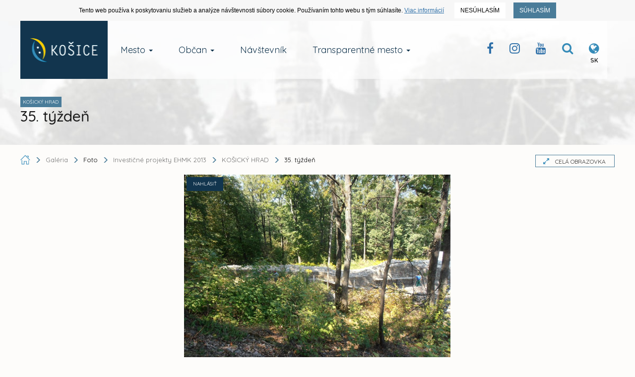

--- FILE ---
content_type: text/html; charset=UTF-8
request_url: https://www.kosice.sk/galeria/foto/35-tyzden-6
body_size: 15565
content:
<!doctype html>
<!--[if lt IE 7]>
<html class="lt-ie9 lt-ie8 lt-ie7" lang="sk"> <![endif]-->
<!--[if IE 7]>
<html class="lt-ie9 lt-ie8" lang="sk"> <![endif]-->
<!--[if IE 8]>
<html class="lt-ie9" lang="sk"> <![endif]-->
<!--[if gt IE 8]><!-->
<html lang="sk"> <!--<![endif]-->
<head>
  <title>Galéria - 35. týždeň :: Oficiálne stránky mesta Košice</title>
  <meta charset="UTF-8">
  <meta http-equiv="X-UA-Compatible" content="IE=edge">
  <meta name="viewport" content="width=device-width, initial-scale=1">

  <meta name="description" content="Oficiálne stránky mesta Košice">
  <meta name="keywords" content="kosice, kosice.sk">
  <meta name="robots" content="index, follow, all">
  <meta name="google" content="notranslate">

  <!-- Link [CSS] -->
  <link rel="stylesheet" href="/assets/public/css/dist/Kosice.Vendor.min.css?v=1.1.109">
  <link rel="stylesheet" href="/assets/public/css/dist/Kosice.Select.min.css?v=1.1.109">
  <link rel="stylesheet" href="/assets/public/css/dist/Kosice.Main.min.css?v=1.1.109">
  <link rel="stylesheet" href="/assets/public/css/dist/Kosice.Component.min.css?v=1.1.109">
  <link rel="stylesheet" href="/assets/public/css/dist/Kosice.Gallery.min.css?v=1.1.109">
  <link rel="stylesheet" href="/assets/public/css/dist/Kosice.Responsive.min.css?v=1.1.109">
  <link href="https://fonts.googleapis.com/css?family=Quicksand:300,400,500,700&amp;subset=latin-ext,vietnamese" rel="stylesheet">

  <!--[if IE]>
  <meta http-equiv='X-UA-Compatible' content='IE=edge,chrome=1'><![endif]-->

  <!-- HTML5 shim and Respond.js for IE8 support of HTML5 elements and media queries -->
  <!--[if lt IE 9]>
  <script src="https://oss.maxcdn.com/html5shiv/3.7.2/html5shiv.min.js"></script>
  <script src="https://oss.maxcdn.com/respond/1.4.2/respond.min.js"></script>
  <![endif]-->

  
  <!-- FAVICON's -->
  <link rel="icon" type="image/x-icon" href="/favicons/favicon.ico">
  <link rel="shortcut icon" href="/favicons/favicon.ico">

  <link rel="apple-touch-icon" href="/favicons/apple-touch-icon.png">
  <link rel="icon" type="image/png" sizes="32x32" href="/favicons/favicon-32x32.png">
  <link rel="icon" type="image/png" sizes="16x16" href="/favicons/favicon-16x16.png">
  <link rel="mask-icon" href="/favicons/safari-pinned-tab.svg" color="#358bb8">
  <meta name="msapplication-TileColor" content="#da532c">
  <meta name="msapplication-TileImage" content="/favicons/mstile-144x144.png">
  <meta name="msapplication-config" content="/favicons/browserconfig.xml">
  <meta name="theme-color" content="#ffffff">
  <link rel="manifest" href="/favicons/manifest.json">

  <meta name="facebook-domain-verification" content="ue05lmxvkk8bkt5nk0agps1o0zqlh7" />
  <meta name="google-site-verification" content="je0R_ut3IsRj5C4xxDMeBk_ZqMjGsQW0khF_e9PgfXw"/>
            <meta property="og:image" content="https://static.kosice.sk/head/meta_logo.jpg">
    </head>
<body>
  <!-- Script [JS] -->
      <script src="/assets/public/js/dist/Kosice.Main.min.js?v=1.1.109"></script>
    <script src="/assets/public/js/dist/Kosice.Select.min.js?v=1.1.109"></script>
    <script src="/assets/public/js/dist/Kosice.Gallery.min.js?v=1.1.109"></script>
    <script src="/assets/public/js/dist/EUCookies/sk.min.js?v=1.1.109"></script>
  <!--[if lt IE 9]>
<p class="browsehappy">You are using an <strong>outdated</strong> browser. <br> Please <a
        href="http://browsehappy.com/">upgrade your browser</a> to improve your experience.</p>
<![endif]-->

<noscript>
  <div id="no-script"></div>
</noscript>

<a class="skip-to-content-link" href="#content">
    Prejsť na obsah
</a>

<style>

  .container-bottom {
    margin-bottom: 30px;
  }

  span.container-gallery {
    margin-bottom: 50px;
    float: left;
    max-height: 260px;
    overflow: hidden;
    width: 100%;
    position: relative;
  }

  span.container-gallery span.text {
    color: #3071a9;
    font-size: 24px;
    font-weight: 300;
    padding: 10px 0;
    width: 100%;
  }

  span.container-gallery p {
    font-size: 14px;
    color: #12354e;
  }

  span.container-gallery span.image-container {
    width: 100%;
    height: 189px;
    display: block;
    float: left;
    overflow: hidden;
    margin-bottom: 10px;
  }

  span.container-gallery span.image {
    width: 100%;
    height: 189px;
    float: left;
    margin-bottom: 10px;
    -moz-transition: -moz-transform 0.14s ease-out;
    -o-transition: -o-transform 0.14s ease-out;
    -webkit-transition: -webkit-transform 0.14s ease-out;
    transition: transform 0.14s ease-out;
    background-size: cover;
    background-position: center center;
  }

  span.container-gallery:hover span.image {
    -moz-transform: scale(1.06);
    -ms-transform: scale(1.06);
    -webkit-transform: scale(1.06);
    transform: scale(1.06);
  }

  .no_padding {
    padding: 0;
  }

  span.container-other-gallery span.down {
    width: 100%;
    height: 22px;
    line-height: 22px;
    background-color: #4a7c99;
    color: white;
    font-size: 12px;
    padding: 0 10px;
    display: block;
    white-space: nowrap;
    text-overflow: ellipsis;
    overflow: hidden;
    float: left;
    -moz-transition: background-color 0.14s ease-out;
    -o-transition: background-color 0.14s ease-out;
    -webkit-transition: background-color 0.14s ease-out;
    transition: background-color 0.14s ease-out;
    position: absolute;
    z-index: 3;
    bottom: 0;
    text-align: center;
  }

  span.container-other-gallery:hover span.down {
    background-color: #e9cb3b;
  }

  span.container-gallery.container-other-gallery {
    max-height: 158px;
    margin-bottom: 25px;
  }

  span.container-other-gallery span.down span.text {
    color: white;
    font-size: 12px;
    padding: 0 0px;
    display: block;
    white-space: nowrap;
    text-overflow: ellipsis;
    overflow: hidden;
  }

  span.container-other-gallery:hover span.down span.text {
    color: black;
  }

  span.container-other-gallery:hover span.image {
    -moz-transform: scale(1.06);
    -ms-transform: scale(1.06);
    -webkit-transform: scale(1.06);
    transform: scale(1.06);
  }

  span.container-other-gallery:not(:hover) span.image {
    -webkit-filter: grayscale(88%); /* Safari 6.0 - 9.0 */
    filter: grayscale(88%);
  }

  span.container-category-gallery {
    padding: 16px;
    position: relative;
    color: white;
    background-color: #4a7c99;
    text-align: center;
    font-size: 18px;
    transition: all .2s ease-in-out;
    margin-bottom: 4px;
    display: block;
    white-space: nowrap;
    text-overflow: ellipsis;
    overflow: hidden;
  }

  span.container-category-gallery:hover {
    background-color: #2a6d90;
  }

  button.more {
    min-width: 50px;
    height: 50px;
    margin-top: 4px;
    margin-left: 4px;
    text-align: center;
    background-color: #4a7c99;
    overflow: hidden;
    cursor: pointer;
    color: white;
    -webkit-transition: all .2s ease-in-out;
    -moz-transition: all .2s ease-in-out;
    -ms-transition: all .2s ease-in-out;
    -o-transition: all .2s ease-in-out;
    transition: all .2s ease-in-out;
    -webkit-border-radius: 0;
    -moz-border-radius: 0;
    border-radius: 0;
    padding: 0 40px;
  }

  button.more:hover {
    color: white;
    background-color: #2a6d90;
  }


  .share-container {
    margin-bottom: 50px;
  }

  .share-container a {
    float: left;
    width: 50px;
    height: 50px;
    line-height: 50px;
    margin-top: 4px;
    margin-left: 4px;
    text-align: center;
    font-size: 28px;
    background-color: #4a7c99;
    transition: all .2s ease-in-out;
    overflow: hidden;
    cursor: pointer;
    color: white;
  }

  .share-container a:first-child {
    margin-left: 0;
  }

  .share-container a:hover {
    background-color: #2a6d90;
  }

  .type-gallery {
    position: absolute;
    top: 4px;
    right: 4px;
    color: white;
    background: #4a7c99;
    padding: 4px 6px 4px 5px;
    font-size: 10px;
    z-index: 2;
    text-align: right;
    max-width: calc(100% - 8px);
  }

  .page-tag {
    color: white;
    background: #4a7c99;
    padding: 4px 6px 4px 5px;
    font-size: 10px;
  }

  .page-title-padding {
    padding-top: 8px;
  }
</style>

<div id="intro">
  <div class="wcms-component-wrapper">
        
    <div class="container navbar-container navbar-fixed-top">
        <div class="navbar-header">
            <button type="button" class="navbar-toggle collapsed" data-toggle="collapse" data-target="#navbar-top-fixed-collapse" aria-expanded="false">
                <span class="icon-bar"></span>
                <span class="icon-bar"></span>
                <span class="icon-bar"></span>
            </button>
            <div class="wcms-component-wrapper">
    <a title="Kosice.sk" class="navbar-brand navbar-brand--logo" href="/sk">
                <div class="wcms-component-wrapper">
    <img src="/assets/uploads/kosice-footer-logo.png" class="logo-image" alt="Kosice.sk Official Logo">
    </div>

            </a>
    </div>

        </div>
        <div class="collapse navbar-collapse" id="navbar-top-fixed-collapse">
            <ul class="nav navbar-nav">
                                                        <li class="dropdown  navbar-item">
                <a href="/mesto" class="dropdown-toggle dropdown-toggle-focusing navbar-anchor" data-toggle="dropdown" role="button" aria-haspopup="true" aria-expanded="false">Mesto <span class="caret"></span></a>
                <div class="dropdown-menu">
                    <ul class="dropdown-menu-list">
                                                                
                        <li class=" navbar-item"><a href="/mesto/charakteristika-mesta" class="navbar-anchor">O meste Košice</a></li>
            
                                                                
                        <li class=" navbar-item"><a href="/mesto/mestske-casti" class="navbar-anchor">Mestské časti</a></li>
            
                                                                
                        <li class=" navbar-item"><a href="/obcan/kancelaria-prveho-kontaktu-magistrat-mesta-kosice" class="navbar-anchor">Kancelária prvého kontaktu</a></li>
            
                                                                
                        <li class=" navbar-item"><a href="/mesto/mestske-podniky" class="navbar-anchor">Mestské podniky</a></li>
            
                                                                
                        <li class=" navbar-item"><a href="/clanky/skupina/projekty-mesta" class="navbar-anchor">Projekty mesta</a></li>
            
                                                                
                        <li class=" navbar-item"><a href="/mesto/primator-mesta-kosice" class="navbar-anchor">Primátor mesta Košice</a></li>
            
                                                                
                        <li class=" navbar-item"><a href="/mesto/ekonomika" class="navbar-anchor">Ekonomika</a></li>
            
                                                                
                        <li class=" navbar-item"><a href="/obcan/uzemne-planovanie" class="navbar-anchor">Územné plánovanie</a></li>
            
                                                                
                        <li class=" navbar-item"><a href="/mesto/historia-mesta" class="navbar-anchor">História mesta</a></li>
            
                                                                
                        <li class=" navbar-item"><a href="/mesto/pracovne-prilezitosti" class="navbar-anchor">Pracovné príležitosti</a></li>
            
                                                                
                        <li class=" navbar-item"><a href="/mesto/katalog-ulic" class="navbar-anchor">Katalóg ulíc</a></li>
            
                                                                
                        <li class=" navbar-item"><a href="/mesto/partnerske-mesta-mesta-kosice" class="navbar-anchor">Partnerské mestá</a></li>
            
                                                                
                        <li class=" navbar-item"><a href="/mesto/informacie-pre-investorov" class="navbar-anchor">Informácie pre investorov</a></li>
            
                                                                
                        <li class=" navbar-item"><a href="/mesto/doprava-v-kosiciach" class="navbar-anchor">Doprava</a></li>
            
                                                                
                        <li class=" navbar-item"><a href="/galeria" class="navbar-anchor">Galéria</a></li>
            
                                                                
                        <li class=" navbar-item"><a href="/mesto/regionalny-rozvoj" class="navbar-anchor">Regionálny rozvoj</a></li>
            
                                                                
                        <li class=" navbar-item"><a href="https://static.kosice.sk/files/manual/uha/up_mbb.htm" class="navbar-anchor">Mapa bezbariérovosti mesta</a></li>
            
                                                                
                        <li class="visibility-hidden navbar-item">&nbsp;</li>
            
                                                                
                        <li class=" navbar-item"><a href="/mesto/programove-obdobie-2021-2027-udrzatelny-mestsky-rozvoj" class="navbar-anchor">Udržateľný mestský rozvoj</a></li>
            
                                                                
                            </ul>
                <ul class="dropdown-menu-list new-section">
                        <li class="new-section navbar-item"><a href="/mesto/samosprava" class="navbar-anchor">Samospráva</a></li>
            
                                                                
                        <li class=" navbar-item"><a href="/clanok/prehlad-kulturno-spolocenskych-podujati" class="navbar-anchor">Kultúrne podujatia</a></li>
            
                                                                
                        <li class=" navbar-item"><a href="/mesto/fond-zdravia-mesta-kosice" class="navbar-anchor">Fond zdravia mesta Košice </a></li>
            
                                                                
                        <li class=" navbar-item"><a href="/clanky/skupina/uradna-tabula" class="navbar-anchor">Úradné oznamy</a></li>
            
                                                                
                        <li class=" navbar-item"><a href="http://www.visitkosice.org/sk/sport" class="navbar-anchor">Športové aktivity</a></li>
            
                                                                
                        <li class=" navbar-item"><a href="/mesto/nadacia-pro-cassovia" class="navbar-anchor">Nadácia PROCASSOVIA</a></li>
            
                    
                    </ul>
                </div>
            </li>
            
                                                        <li class="dropdown  navbar-item">
                <a href="/obcan" class="dropdown-toggle dropdown-toggle-focusing navbar-anchor" data-toggle="dropdown" role="button" aria-haspopup="true" aria-expanded="false">Občan <span class="caret"></span></a>
                <div class="dropdown-menu">
                    <ul class="dropdown-menu-list">
                                                                
                        <li class=" navbar-item"><a href="https://konto.kosice.sk/" class="navbar-anchor">KONTO Košičana</a></li>
            
                                                                
                        <li class=" navbar-item"><a href="/obcan/miestne-dane" class="navbar-anchor">Miestne dane</a></li>
            
                                                                
                        <li class=" navbar-item"><a href="/obcan/nakladanie-s-majetkom-mesta-kosice" class="navbar-anchor">Nakladanie s majetkom mesta</a></li>
            
                                                                
                        <li class=" navbar-item"><a href="/obcan/skolstvo" class="navbar-anchor">Školstvo</a></li>
            
                                                                
                        <li class=" navbar-item"><a href="/obcan/komunalny-odpad" class="navbar-anchor">Komunálny odpad</a></li>
            
                                                                
                        <li class=" navbar-item"><a href="/obcan/verejne-obstaravania" class="navbar-anchor">Verejné obstarávania</a></li>
            
                                                                
                        <li class=" navbar-item"><a href="/obcan/kancelaria-prveho-kontaktu-oblast-socialnych-veci-a-socialneho-byvania" class="navbar-anchor">Oblasť soc. vecí a soc. bývania</a></li>
            
                                                                
                        <li class=" navbar-item"><a href="/obcan/miestny-poplatok-za-komunalne-odpady-a-drobne-stavebne-odpady" class="navbar-anchor">Poplatky za odpad</a></li>
            
                                                                
                        <li class=" navbar-item"><a href="/clanky/skupina/verejne-sutaze-a-drazby" class="navbar-anchor">Verejné súťaže a dražby</a></li>
            
                                                                
                        <li class=" navbar-item"><a href="/obcan/uzemne-planovanie" class="navbar-anchor">Územné plánovanie</a></li>
            
                                                                
                        <li class=" navbar-item"><a href="/obcan/referaty-stavebneho-uradu" class="navbar-anchor">Stavebný úrad</a></li>
            
                                                                
                        <li class=" navbar-item"><a href="/mesto/pracovne-prilezitosti" class="navbar-anchor">Výberové konania / Prac. príležitosti </a></li>
            
                                                                
                        <li class=" navbar-item"><a href="/mesto/kultura-a-volny-cas" class="navbar-anchor">Kultúra a voľný čas</a></li>
            
                                                                
                        <li class=" navbar-item"><a href="/clanky/skupina/stavebne-a-uzemne-konania" class="navbar-anchor">Stavebné a územné konania</a></li>
            
                                                                
                        <li class=" navbar-item"><a href="https://www.sportkosice.sk/" class="navbar-anchor">Športový portál mesta</a></li>
            
                                                                
                        <li class=" navbar-item"><a href="/obcan/zivotne-prostredie" class="navbar-anchor">Životné prostredie</a></li>
            
                                                                
                        <li class=" navbar-item"><a href="/clanky/skupina/peticie-mesta-kosice" class="navbar-anchor">Petície mesta Košice</a></li>
            
                                                                
                        <li class=" navbar-item"><a href="/mesto/doprava-v-kosiciach" class="navbar-anchor">Doprava</a></li>
            
                                                                
                        <li class=" navbar-item"><a href="/obcan/ovzdusie" class="navbar-anchor">Ovzdušie</a></li>
            
                                                                
                        <li class=" navbar-item"><a href="/obcan/poplatok-za-znecistovanie-ovzdusia-na-zaklade-noveho-znenia-vseobecnezavazneho-nariadenia-mesta-kosice" class="navbar-anchor">Poplatok MZZO</a></li>
            
                                                                
                        <li class=" navbar-item"><a href="/obcan/nahlasenie-poruchy-na-verejnom-osvetleni" class="navbar-anchor">Verejné osvetlenie - poruchy</a></li>
            
                                                                
                            </ul>
                <ul class="dropdown-menu-list new-section">
                        <li class="new-section navbar-item"><a href="/obcan/kancelaria-prveho-kontaktu-magistrat-mesta-kosice" class="navbar-anchor">Kancelária prvého kontaktu</a></li>
            
                                                                
                        <li class=" navbar-item"><a href="/transparentne-mesto/sposob-ziskania-informacii-v-zmysle-zakona-o-slobodnom-pristupe-k-informaciam-c-211-2000-z-z-" class="navbar-anchor">Infozákon</a></li>
            
                                                                
                        <li class=" navbar-item"><a href="/obcan/archiv-mesta-kosice" class="navbar-anchor">Archív mesta Košice</a></li>
            
                                                                
                        <li class=" navbar-item"><a href="/obcan/formulare-a-tlaciva" class="navbar-anchor">Formuláre a tlačivá</a></li>
            
                                                                
                        <li class=" navbar-item"><a href="/obcan/postup-pri-prijimani-a-vybavovani-staznosti-a-peticii" class="navbar-anchor">Sťažnosti a petície</a></li>
            
                                                                
                        <li class=" navbar-item"><a href="http://www.cokosice.sk/" class="navbar-anchor">Civilná ochrana</a></li>
            
                    
                    </ul>
                </div>
            </li>
            
                                                        
                        <li class=" navbar-item"><a href="http://www.visitkosice.org/" class="navbar-anchor">Návštevník</a></li>
            
                                                        <li class="dropdown  navbar-item">
                <a href="/transparetne-mesto" class="dropdown-toggle dropdown-toggle-focusing navbar-anchor" data-toggle="dropdown" role="button" aria-haspopup="true" aria-expanded="false">Transparentné mesto <span class="caret"></span></a>
                <div class="dropdown-menu">
                    <ul class="dropdown-menu-list">
                                                                
                        <li class="col-50 navbar-item"><a href="/transparentne-mesto/sposob-ziskania-informacii-v-zmysle-zakona-o-slobodnom-pristupe-k-informaciam-c-211-2000-z-z-" class="navbar-anchor">Spôsob získania informácií v zmysle Zákona o slobodnom prístupe k informáciám č. 211/2000 Z.z.</a></li>
            
                                                                
                        <li class="col-50 navbar-item"><a href="/obcan/kancelaria-prveho-kontaktu-magistrat-mesta-kosice" class="navbar-anchor">Kancelária prvého kontaktu</a></li>
            
                                                                
                        <li class="col-50 navbar-item"><a href="/transparentne-mesto/oznamovanie-protispolocenskej-cinnosti-zakon-c-54-2019-z-z-" class="navbar-anchor">Oznamovanie protispoločenskej činnosti - Zákon č. 54/2019 Z. z.</a></li>
            
                                                                
                        <li class="col-50 navbar-item"><a href="https://www.zverejnenie.esluzbykosice.sk/Dokument/Index " class="navbar-anchor">Zverejňovanie zmlúv, objednávok a faktúr</a></li>
            
                                                                
                        <li class="col-50 navbar-item"><a href="/transparentne-mesto/obcianska-linka-proti-korupcii" class="navbar-anchor">Občianska linka proti korupcii</a></li>
            
                                                                
                        <li class="col-50 navbar-item"><a href="https://www.zverejnenie.esluzbykosice.sk/Dokument/Index/17270700" class="navbar-anchor">Zoznam daňových dlžníkov</a></li>
            
                                                                
                        <li class="col-50 navbar-item"><a href="/clanky/skupina/peticie-mesta-kosice" class="navbar-anchor">Petície mesta Košice</a></li>
            
                                                                
                        <li class="col-50 navbar-item"><a href="/transparentne-mesto/dotacie-a-granty" class="navbar-anchor">Dotácie a granty</a></li>
            
                                                                
                        <li class="col-50 navbar-item"><a href="https://www.kosice.sk/clanky/archiv/filter/skupina/vyberove-konania" class="navbar-anchor">Archív výberových konaní mesta</a></li>
            
                                                                
                            </ul>
                <ul class="dropdown-menu-list new-section">
                        <li class="new-section col-50 navbar-item"><a href="https://www.esluzbykosice.sk/" class="navbar-anchor">Portál elektronických služieb</a></li>
            
                                                                
                        <li class="col-50 navbar-item"><a href="https://opendata.kosice.sk/" class="navbar-anchor">Košice OPEN DATA</a></li>
            
                                                                
                        <li class="col-50 navbar-item"><a href="https://gisplan.kosice.sk/" class="navbar-anchor">GISPLAN</a></li>
            
                    
                    </ul>
                </div>
            </li>
            
                
            </ul>
            <div class="pull-right nav-actions">
                <ul>
                    <li><a class="btn btn-clear" title="Facebook Kosice Official" href="https://www.facebook.com/kosiceofficial"><i class="fa fa-facebook"></i></a></li><li><a class="btn btn-clear" target="_blank" title="Instagram Kosice Official" href="/instagram"><i class="fa fa-instagram"></i></a></li><li><a class="btn btn-clear" target="_blank" title="Youtube Channel Kosice Official" href="/youtube"><i class="fa fa-youtube"></i></a></li>
                    <li>
                        <button class="btn btn-clear" id="menu_search_dropdown" title="Vyhľadávanie na webe">
                             <i class="fa fa-search"></i>
                        </button>
                    </li>
                    <li>
                        <button title="Jazyková verzia webu" class="btn btn-clear" id="menu_language_dropdown">
                            <i class="fa fa-globe"></i>
  <span class="lang">SK</span>                      </button>
                    </li>
                </ul>
            </div>
        </div>

        <div class="dropdown__container--search container-fluid hidden" aria-labelledby="menu_search_dropdown">
            <form action="/hladat" method="get" name="menu_search">
                <label for="form_fullsearch_text"><span>Hľadať výraz na kosice.sk</span></label><input required minlength="3" required type="search" id="form_fullsearch_text" name="q" placeholder="Začnite písať..." autocomplete="off">
                <button type="submit" class="btn btn-clear">
                   <span> Hľadať</span>
                </button>
            </form>
        </div>
  <div class="dropdown__container--language container-fluid hidden" aria-labelledby="menu_language_dropdown"><div class="wrapper"><span class="title">Jazyková verzia</span><span class="list"><a href="/sk" class="active">Slovenská</a><a href="/en">English</a><a href="/hu">Magyar</a><a href="/de">Deutsche</a></span></div></div>
  </div>

    </div>

  <section id="page-title">
    <div class="container section__base--container">
      <div class="row">
        <div class="col-sm-12">
                                                                                  <span class="page-tag">KOŠICKÝ HRAD</span>
                    <h1 class="page-title page-title-padding">35. týždeň</h1>
                  </div>
      </div>
    </div>
  </section>
</div>

<div id="breadcrumbs" class="container">
  <div class="breadcrumbs-wrapper">
    <ul class="breadcrumbs">
      <li class="breadcrumbs-element breadcrumbs-icon">
        <a href="/">
          <svg version="1.1" id="dom" xmlns="http://www.w3.org/2000/svg" xmlns:xlink="http://www.w3.org/1999/xlink" x="0px"
     y="0px"
     width="420.659px" height="420.659px" viewBox="0 0 420.659 420.659" enable-background="new 0 0 420.659 420.659"
     xml:space="preserve">
    <path fill="#4795bf" d="M364.58,227.079v182.07h-91.5h-25v-118.57h-77v118.57h-25h-92.5v-182.07h25v157.07h67.5v-118.57
      h127v118.57h66.5v-157.07H364.58z M21.006,234.579L209.08,46.505l187.251,187.251l17.678-17.678L209.08,11.149L3.328,216.901
      L21.006,234.579z M282.985,67.079h42.595v42.595l25,25V42.079h-92.595L282.985,67.079z"/>
</svg>

        </a>
      </li>
      <li class="breadcrumbs-element breadcrumbs-arrow"><i class="glyphicon glyphicon-menu-right"></i></li>
      <li class="breadcrumbs-element breadcrumbs-label">
        <a href="/galeria">
          Galéria
        </a>
      </li>
      <li class="breadcrumbs-element breadcrumbs-arrow"><i class="glyphicon glyphicon-menu-right"></i></li>
      <li class="breadcrumbs-element breadcrumbs-label label-active">
        Foto      </li>
                                                                                    <li class="breadcrumbs-element breadcrumbs-arrow"><i class="glyphicon glyphicon-menu-right"></i></li>
          <li class="breadcrumbs-element breadcrumbs-label">
            <a href="/galeria/foto/investicne-projekty-ehmk-2013">Investičné projekty EHMK 2013</a>          </li>
                                                                        <li class="breadcrumbs-element breadcrumbs-arrow"><i class="glyphicon glyphicon-menu-right"></i></li>
          <li class="breadcrumbs-element breadcrumbs-label">
            <a href="/galeria/foto/kosicky-hrad-2">KOŠICKÝ HRAD</a>          </li>
        
            <li class="breadcrumbs-element breadcrumbs-arrow"><i class="glyphicon glyphicon-menu-right"></i></li>
      <li class="breadcrumbs-element breadcrumbs-label label-active">
        35. týždeň
      </li>

              <li class="breadcrumb-filter pull-right" data-trigger="fullscreen">
          <i class="fa fa-expand"></i>
          <span>CELÁ OBRAZOVKA</span>
        </li>
          </ul>
  </div>
</div>

      <script src='/assets/public/vendor/unitegallery/dist/themes/compact/ug-theme-compact.js'></script>

<div class="wcms-component-content wcms-component-sidepanel wcms-component-sidepanel-list" style="float:left;width:100%;" id="content">

  <div id="gallery" class="init" data-type="photo" data-id="487">
              <img alt="1." src="https://static.kosice.sk/gallery/QgXMtYBKo7WPeEkJQKk/4bBA3e78Ce5AEX/OKnFQ4d8SB2qRe/p8301664.jpg" data-image="https://static.kosice.sk/gallery/QgXMtYBKo7WPeEkJQKk/4bBA3e78Ce5AEX/OKnFQ4d8SB2qRe/p8301664.jpg" data-id="50669">
              <img alt="2." src="https://static.kosice.sk/gallery/QgXMtYBKo7WPeEkJQKk/i0biND0taHe2ZezHp0jV/czOhXDQqVKbzeM/p8301665.jpg" data-image="https://static.kosice.sk/gallery/QgXMtYBKo7WPeEkJQKk/i0biND0taHe2ZezHp0jV/czOhXDQqVKbzeM/p8301665.jpg" data-id="50670">
              <img alt="3." src="https://static.kosice.sk/gallery/QgXMtYBKo7WPeEkJQKk/pzAy1anPwQYUQOQa7C/2lm0UHMcqgDFmOc/p8301666.jpg" data-image="https://static.kosice.sk/gallery/QgXMtYBKo7WPeEkJQKk/pzAy1anPwQYUQOQa7C/2lm0UHMcqgDFmOc/p8301666.jpg" data-id="50671">
              <img alt="4." src="https://static.kosice.sk/gallery/QgXMtYBKo7WPeEkJQKk/EKDBIQ72wyhj2OQlfY/SUdxExXhomPLNeHT4/p8301668.jpg" data-image="https://static.kosice.sk/gallery/QgXMtYBKo7WPeEkJQKk/EKDBIQ72wyhj2OQlfY/SUdxExXhomPLNeHT4/p8301668.jpg" data-id="50672">
              <img alt="5." src="https://static.kosice.sk/gallery/QgXMtYBKo7WPeEkJQKk/cNzbeCCpdFzN6uy/iKm7gueuubatKuaK/p8301669.jpg" data-image="https://static.kosice.sk/gallery/QgXMtYBKo7WPeEkJQKk/cNzbeCCpdFzN6uy/iKm7gueuubatKuaK/p8301669.jpg" data-id="50673">
              <img alt="6." src="https://static.kosice.sk/gallery/QgXMtYBKo7WPeEkJQKk/9Udf52xFwYMfCGlp/sg7fntwrfAFujQguO/p8301670.jpg" data-image="https://static.kosice.sk/gallery/QgXMtYBKo7WPeEkJQKk/9Udf52xFwYMfCGlp/sg7fntwrfAFujQguO/p8301670.jpg" data-id="50674">
              <img alt="7." src="https://static.kosice.sk/gallery/QgXMtYBKo7WPeEkJQKk/yVcXirDqUS4e1dA/iYFb6qefwijKCzX/p8301671.jpg" data-image="https://static.kosice.sk/gallery/QgXMtYBKo7WPeEkJQKk/yVcXirDqUS4e1dA/iYFb6qefwijKCzX/p8301671.jpg" data-id="50675">
      
  </div>
</div>

<script>
  $(function () {
    var height  = $(window).height() - $('div#intro').height() - $('#breadcrumbs').height();
    window.galleryApi = $("#gallery").unitegallery({
      gallery_theme:                     "compact",
      gallery_width:                     '100%',
      gallery_height:                    height > 450 ? height : 450,
      gallery_min_height:                450,
      slider_control_zoom:               false,
      slider_enable_play_button:         false,
      slider_enable_zoom_panel:          false,
      slider_enable_text_panel:          false,
      thumb_width:                       55,
      thumb_height:                      80,
      strip_space_between_thumbs:        3,
      strip_thumbs_align:                "center",
      strippanel_enable_buttons:         false,
      thumb_overlay_color:               "#000000",
      thumb_overlay_opacity:             0.2,
      slider_enable_arrows:              false,
      thumb_image_overlay_effect:        true,
      gallery_control_thumbs_mousewheel: true,
      slider_scale_mode:                 'fit',
      thumb_border_effect:               true
    });

    $('[data-trigger="fullscreen"]').click(function () {
      window.galleryApi.enterFullscreen();
    });

    setTimeout(function () {
      $("#gallery").removeClass('init');
    }, 1200);
  });
</script>

<style>
  #gallery {
    float: left;
    width: 100% !important;
    margin-bottom: 50px;
    z-index: 200;
    position: relative;
    font-family: "Quicksand", "Arial", sans-serif;
    min-height: 500px;
  }

  .ug-strip-panel .ug-panel-handle-tip.ug-handle-tip-top.ug-skin-default {
    display: none;
  }

  .ug-gallery-wrapper:not(.ug-fullscreen) .ug-strip-panel {
    background-color: transparent;
    border-bottom: 1px solid rgb(53, 139, 184);
  }

  .ug-gallery-wrapper:not(.ug-fullscreen) .ug-slider-wrapper {
    background-color: transparent;
  }

  .ug-gallery-wrapper:not(.ug-fullscreen) .ug-slider-wrapper .ug-slider-control.ug-button-fullscreen {
    display: none;
  }

  #gallery {
    position: relative;
  }

  #gallery.init::before {
    position: absolute;
    content: '';
    top: 0;
    left: 0;
    width: 100%;
    height: 100%;
    background: #fdfcfa;
    z-index: 99998;
  }

  #gallery.init::after {
    position: absolute;
    content: 'NAČÍTAVAM GALÉRIU';
    top: 50%;
    left: 50%;
    -webkit-transform: translateY(-50%) translateX(-50%);
    -moz-transform: translateY(-50%) translateX(-50%);
    -ms-transform: translateY(-50%) translateX(-50%);
    -o-transform: translateY(-50%) translateX(-50%);
    transform: translateY(-50%) translateX(-50%);
    font-weight: bold;
    color: rgba(128, 128, 128, 0.12);
    font-size: 20px;
    z-index: 99999;
  }
</style>
  <script>
    $(function () {
      window.GalleryApiNumber = 0;
      window.GallerySetButtonToWrapper = function(number) {
        window.GalleryApiNumber = number;
        var nextWait = false;
        $('.ug-slide-wrapper .ug-item-wrapper').each(function () {
          var container = $(this),
              image     = container.find('img'),
              button    = container.find('button.btn-report'),
              leftImage = image.css('left');

          if (leftImage === 'auto') {
            nextWait = true;
            return;
          }

          if (button.length === 0) {
            container.append('<button type="button" class="btn btn-report" style="left: calc(' + leftImage + ' + 5px);">NAHLÁSIŤ</button>');
            container.find('button.btn-report');
          }
          else {
            button.css('left', 'calc(' + leftImage + ' + 5px)');
          }
        });

        return nextWait;
      }
    });
  </script>
  <div id="ModalGalleryReport" class="modal fade" role="dialog">
  <div class="modal-dialog">
    <div class="modal-content">
      <div class="modal-header">
        <button type="button" class="close" data-dismiss="modal">&times;</button>
        <h4 class="modal-title">Nahlásiť fotografiu</h4>
      </div>
      <form name="FormPhotoReport" method="post">
        <input type="hidden" name="action" value="PhotoReport">
        <input type="hidden" name="resource_type" value="GALLERY">
        <input type="hidden" name="resource_id">
        <input type="hidden" name="_token" value="JDJ5JDEwJDBRbHAuY1J4akxtR1R6UGo3NGtzRy5NQlduZnF3RWNlUGh6T1c2MUZub29qb2p0ckRmRzVH">
        <div class="modal-body">
          <div class="container-loading hidden">
            <span>
              Prebieha odosielanie formulára na server,
              <br>
              <span class="ellipsis">počkajte chvíľu</span>
            </span>
          </div>
          <div class="container-alert-success hidden">
            <span>
              <i class="fa fa-check"></i> Požiadavka úspešne zaznamenaná!
              <br>
              <small class="text-muted">Okno sa automaticky zatvorí o 10 sekúnd!</small>
            </span>
          </div>
          <div class="container-alert-error hidden">
            <span>
              <i class="fa fa-warning"></i> Nastal problém s požiadavkou...
              <br>
              <small class="text-muted">Skúste to znova alebo počkajte chvíľu!</small>
            </span>
          </div>
          <div class="container-form">
            <div class="form-group modal-text">
                Nahláste <strong>fotografiu</strong> mestu Košice.<br>Uveďte dôvod, kvôli čomu by mesto Košice malo túto fotografiu zrušiť zobrazenie na tejto webovej stránke.<br><br><small class="text-muted">Všetky položky v tomto formulári <strong>sú povinné!</strong></small>
            </div>
            <div class="form-group">
              <label for="PhotoReportEmail">E-mailová adresa</label>
              <input id="PhotoReportEmail" type="email" class="form-control col-xs-12" name="email" required placeholder="@">
            </div>
            <div class="form-group">
              <label for="PhotoReportName">Oslovenie / Meno</label>
              <input id="PhotoReportName" type="text" class="form-control col-xs-12" name="name" required>
            </div>
            <div class="form-group">
              <label for="PhotoReportText">Správa / Dôvod</label>
              <textarea id="PhotoReportText" class="form-control col-xs-12" name="text" required rows="10"></textarea>
            </div>
            <div class="form-group">
              <input id="PhotoReportResultInfo" type="checkbox" name="result_info" value="1">
              <label for="PhotoReportResultInfo">Prajem si aby som bol informovaný o výsledku</label>
            </div>
          </div>
        </div>
        <div class="modal-footer">
          <button type="button" class="btn btn-default pull-left btn-close" data-dismiss="modal">Zatvoriť okno</button>
          <button type="submit" class="btn btn-primary pull-right">Odoslať!</button>
        </div>
      </form>
    </div>
  </div>
</div>

<script>
  $(function () {
    if (window.hasOwnProperty('GallerySetButtonToWrapper')) {
      var timeoutSetButton = null;
      var intervalCount = 0;
      timeoutSetButton = setInterval(function () {
        var insert = window.GallerySetButtonToWrapper(0);
        if (insert === false || intervalCount > 120) {
          clearInterval(timeoutSetButton);
        } else {
          intervalCount++;
        }
      }, 500);

      if (window.hasOwnProperty('galleryApi')) {
        window.galleryApi.on("item_change", function (number) {
          window.GallerySetButtonToWrapper(number);
        });
      }
    }

    $(document).on('click touch', 'button.btn-report', function () {
      if (!window.hasOwnProperty('galleryApi')) {
        $(this).remove();
        return;
      }

      var blockGallery = $(this).closest('.container-block-gallery'),
          modal = $('#ModalGalleryReport'),
          api, item;
      if (blockGallery.length > 0) {
          var gallery = blockGallery.find('.galleryCentered'),
              galleryId = gallery.attr('id');

          if (!window.galleryApi.hasOwnProperty(galleryId)) {
            $(this).remove();
            return;
          }

          api   = window.galleryApi[galleryId];
          item  = api.getItem(window.hasOwnProperty('galleryApiNumber') && window.galleryApiNumber.hasOwnProperty(galleryId) ? window.galleryApiNumber[galleryId] : 0);
      } else {
          api   = window.galleryApi;
          item  = api.getItem(window.GalleryApiNumber);
      }

      modal.find('form input:not([type="hidden"]), form textarea').prop('disabled', false).val('');
      modal.find('form input[type="hidden"]').prop('disabled', false);
      modal.find('form input[type="checkbox"]').prop('checked', false);
      modal.find('.container-loading, .container-alert-error, .container-alert-success').addClass('hidden');
      modal.find('button[type="submit"]').prop('disabled', false).removeClass('hidden');

      modal.modal({
        show:     true,
        keyboard: false,
        backdrop: 'static'
      });
      modal.find('input[name="resource_id"]').val(item.id);
      return false;
    });

    var timeoutHideModal = null;
    $('form[name="FormPhotoReport"]').submit(function () {
      var form = $(this),
          modal = $(this).closest('.modal'),
          data = form.serialize();

      form.find('input, textarea').prop('disabled', true);
      modal.find('button[type="submit"]').prop('disabled', true).addClass('hidden');
      modal.find('.container-loading').removeClass('hidden');

      $.post(
        '/ajax/gallery/report',
        data
      ).done(function(data) {
        setTimeout(function() {
          modal.find('.container-loading').addClass('hidden');

          if (data.status !== 'SUCCESS') {
            modal.find('.container-alert-error').removeClass('hidden');
          } else {
            modal.find('.container-alert-success').removeClass('hidden');
            timeoutHideModal = setTimeout(
              function() {
                modal.modal('hide');
              },
              10 * 1000
            );
          }

          if (data.data && data.data.hasOwnProperty('token')) {
            form.find('input[name="_token"]').val(data.data.token);
          }
        }, 220);
      });
      return false;
    });

    $('#PhotoReportResultInfo').change(function() {
      $(this).val($(this).is(':checked') ? 1 : 0);
    });

    $('#ModalGalleryReport').on('hide.bs.modal', function () {
      clearTimeout(timeoutHideModal);
    });
  });
</script>

<style>
  button.btn-report:not(.btn-report-not-absolute) {
    position: absolute;
    font-size: 10px;
    background-color: #12354e;
    border-radius: 0;
    color: white;
  }

  #gallery button.btn-report:not(.btn-report-not-absolute) {
    top: 5px;
  }

  button.btn-report:not(.btn-report-not-absolute):hover,
  button.btn-report:not(.btn-report-not-absolute):active {
    color: white;
    text-decoration: underline;
  }

  #ModalGalleryReport .modal-footer button {
    padding: 10px 20px;
    border-radius: 0;
    font-size: 18px;
  }

  #ModalGalleryReport .modal-footer button[type="submit"] {
    border: 0;
    background-color: #12354e;
  }

  #ModalGalleryReport .modal-content {
    border-radius: 0;
    box-shadow: 0 5px 25px rgba(18, 53, 78, 0.5);
    -webkit-box-shadow: 0 5px 25px rgba(18, 53, 78, 0.5);
  }

  #ModalGalleryReport .modal-header .close {
    font-size: 38px;
    font-weight: 200;
  }

  #ModalGalleryReport .modal-title {
    font-size: 26px;
    color: #1b1b1b;
    font-weight: 500;
  }

  #ModalGalleryReport .modal-header {
    padding-bottom: 8px;
    border-color: rgba(229, 229, 229, 0.5);
  }

  #ModalGalleryReport .modal-header,
  #ModalGalleryReport .modal-footer {
    border-color: rgba(229, 229, 229, 0.5);
  }

  #ModalGalleryReport .modal-text {
    font-size: 14px;
    line-height: 16px;
    margin-bottom: 15px;
  }

  #ModalGalleryReport .modal-text small {
    font-size: 12px;
  }

  #ModalGalleryReport form label {
    margin-top: 15px;
    padding-bottom: 5px;
    font-size: 14px;
  }

  #ModalGalleryReport form label[for="PhotoReportResultInfo"] {
    vertical-align: -1px;
  }

  #ModalGalleryReport form input,
  #ModalGalleryReport form textarea {
    max-width: 100%;
    border-radius: 0;
    border: 1px solid #358bb8;
  }

  #ModalGalleryReport .container-loading,
  #ModalGalleryReport .container-alert-success,
  #ModalGalleryReport .container-alert-error {
    position: absolute;
    top: 0;
    left: 0;
    width: 100%;
    height: 100%;
    background: #fff;
    z-index: 1;
  }

  #ModalGalleryReport .container-loading > span,
  #ModalGalleryReport .container-alert-error > span,
  #ModalGalleryReport .container-alert-success > span {
    position: absolute;
    top: 50%;
    left: 0;
    transform: translateY(-50%);
    width: 100%;
    font-size: 26px;
    text-align: center;
  }

  #ModalGalleryReport .container-alert-error i,
  #ModalGalleryReport .container-alert-success i {
    font-size: 26px;
    margin-right: 6px;
  }

  #ModalGalleryReport .container-alert-error i.fa-check,
  #ModalGalleryReport .container-alert-success i.fa-check {
    color: #358bb8;
  }

  #ModalGalleryReport .container-alert-success i.fa-warning,
  #ModalGalleryReport .container-alert-error i.fa-warning {
    color: red;
  }

  #ModalGalleryReport .container-alert-success > span small,
  #ModalGalleryReport .container-alert-error > span small {
    font-size: 12px;
  }
</style>

  
  <div class="container">
    <div class="col-xs-12 no_padding">
      <h3 class="section__base--title">
                  Súvisiace galérie
              </h3>
    </div>

    <div class="row galleries">
              <div class="col-md-3 col-lg-2 item-gallery">
    <span class="container-gallery container-other-gallery">
                                                                              <span class="type-gallery">
          KOŠICKÝ HRAD
        </span>
              <a href="/galeria/foto/odovzdavanie-stavby-6">
        <span class="image-container">
          <span class="image" style="background-image: url('https://static.kosice.sk/gallery/91WXaA49w9VI4YsqO/XmEDuNydPytwUeRSW/A80Yd9ICujRg5qkSA7/hrad1.JPG')"></span>
        </span>
      </a>
      <span class="down">
        <a href="/galeria/foto/odovzdavanie-stavby-6"><span class="text">Odovzdávanie stavby</span></a>
      </span>
    </span>
  </div>
      <div class="col-md-3 col-lg-2 item-gallery">
    <span class="container-gallery container-other-gallery">
                                                                              <span class="type-gallery">
          KOŠICKÝ HRAD
        </span>
              <a href="/galeria/foto/49-tyzden-6">
        <span class="image-container">
          <span class="image" style="background-image: url('https://static.kosice.sk/gallery/UOt1zm7M8sceZT1n6j/6Q0Y4SIbwaXey0kHOxt2/u1o7cFPzv7AiJJG3S/p1012435.jpg')"></span>
        </span>
      </a>
      <span class="down">
        <a href="/galeria/foto/49-tyzden-6"><span class="text">49. týždeň</span></a>
      </span>
    </span>
  </div>
      <div class="col-md-3 col-lg-2 item-gallery">
    <span class="container-gallery container-other-gallery">
                                                                              <span class="type-gallery">
          KOŠICKÝ HRAD
        </span>
              <a href="/galeria/foto/48-tyzden-6">
        <span class="image-container">
          <span class="image" style="background-image: url('https://static.kosice.sk/gallery/vIowS1JH1irAtuAr2/DHxA1awju3yO4C9/H9buHgDlp2YwjukEcOY/p1012394.jpg')"></span>
        </span>
      </a>
      <span class="down">
        <a href="/galeria/foto/48-tyzden-6"><span class="text">48. týždeň</span></a>
      </span>
    </span>
  </div>
      <div class="col-md-3 col-lg-2 item-gallery">
    <span class="container-gallery container-other-gallery">
                                                                              <span class="type-gallery">
          KOŠICKÝ HRAD
        </span>
              <a href="/galeria/foto/47-tyzden-6">
        <span class="image-container">
          <span class="image" style="background-image: url('https://static.kosice.sk/gallery/e4wYkaTM8YMxAOO/Nvned8Pfy5HYjvj3C3v/bJVAHo8TT3cLesX/p1012336.jpg')"></span>
        </span>
      </a>
      <span class="down">
        <a href="/galeria/foto/47-tyzden-6"><span class="text">47. týždeň</span></a>
      </span>
    </span>
  </div>
      <div class="col-md-3 col-lg-2 item-gallery">
    <span class="container-gallery container-other-gallery">
                                                                              <span class="type-gallery">
          KOŠICKÝ HRAD
        </span>
              <a href="/galeria/foto/46-tyzden-6">
        <span class="image-container">
          <span class="image" style="background-image: url('https://static.kosice.sk/gallery/kxm9fkKQuXjKOpCZmY/y5ynratwXNrDOLl/pqEWzzeax4bWyOuRp9l/ehmk_15_11_2012_kontroln_de_hrad_001.jpg')"></span>
        </span>
      </a>
      <span class="down">
        <a href="/galeria/foto/46-tyzden-6"><span class="text">46. týždeň</span></a>
      </span>
    </span>
  </div>
      <div class="col-md-3 col-lg-2 item-gallery">
    <span class="container-gallery container-other-gallery">
                                                                              <span class="type-gallery">
          KOŠICKÝ HRAD
        </span>
              <a href="/galeria/foto/45-tyzden-6">
        <span class="image-container">
          <span class="image" style="background-image: url('https://static.kosice.sk/gallery/ceHnp3sLWZJjZf3NE/ybg79LcWd91zlZVCmlXD/7GUILP3JS6ngb0pUEz/ehmk_8_11_2012_kontroln_de_hrad_017.jpg')"></span>
        </span>
      </a>
      <span class="down">
        <a href="/galeria/foto/45-tyzden-6"><span class="text">45. týždeň</span></a>
      </span>
    </span>
  </div>
      <div class="col-md-3 col-lg-2 item-gallery">
    <span class="container-gallery container-other-gallery">
                                                                              <span class="type-gallery">
          KOŠICKÝ HRAD
        </span>
              <a href="/galeria/foto/44-tyzden-6">
        <span class="image-container">
          <span class="image" style="background-image: url('https://static.kosice.sk/gallery/AsijK7m3pQEc1OtVIFwG/11sr5Tw3mTOOOObv2/5zxhUVuLXbBlZY/p1012198.jpg')"></span>
        </span>
      </a>
      <span class="down">
        <a href="/galeria/foto/44-tyzden-6"><span class="text">44. týždeň</span></a>
      </span>
    </span>
  </div>
      <div class="col-md-3 col-lg-2 item-gallery">
    <span class="container-gallery container-other-gallery">
                                                                              <span class="type-gallery">
          KOŠICKÝ HRAD
        </span>
              <a href="/galeria/foto/43-tyzden-6">
        <span class="image-container">
          <span class="image" style="background-image: url('https://static.kosice.sk/gallery/QfRhTdXhgT2sPu/KZy49igqLr0umf4/xvQW3vsU6rcJeOfGd/ehmk_25_10_2012_003.jpg')"></span>
        </span>
      </a>
      <span class="down">
        <a href="/galeria/foto/43-tyzden-6"><span class="text">43. týždeň</span></a>
      </span>
    </span>
  </div>
      <div class="col-md-3 col-lg-2 item-gallery">
    <span class="container-gallery container-other-gallery">
                                                                              <span class="type-gallery">
          KOŠICKÝ HRAD
        </span>
              <a href="/galeria/foto/42-tyzden-6">
        <span class="image-container">
          <span class="image" style="background-image: url('https://static.kosice.sk/gallery/PMCIjUNS4UzFOAhzKOQY/HJH8RUAFJnJiRuX/Sh3hqisADUtPkJM6n/p1012132.jpg')"></span>
        </span>
      </a>
      <span class="down">
        <a href="/galeria/foto/42-tyzden-6"><span class="text">42. týždeň</span></a>
      </span>
    </span>
  </div>
      <div class="col-md-3 col-lg-2 item-gallery">
    <span class="container-gallery container-other-gallery">
                                                                              <span class="type-gallery">
          KOŠICKÝ HRAD
        </span>
              <a href="/galeria/foto/41-tyzden-6">
        <span class="image-container">
          <span class="image" style="background-image: url('https://static.kosice.sk/gallery/ybm6WTIDA1IbOfqOL10/O2trE6oY3zyf9eFJyh/Qpb0I3kYF5I9O563oT/p1012053.jpg')"></span>
        </span>
      </a>
      <span class="down">
        <a href="/galeria/foto/41-tyzden-6"><span class="text">41. týždeň</span></a>
      </span>
    </span>
  </div>
      <div class="col-md-3 col-lg-2 item-gallery">
    <span class="container-gallery container-other-gallery">
                                                                              <span class="type-gallery">
          KOŠICKÝ HRAD
        </span>
              <a href="/galeria/foto/40-tyzden-6">
        <span class="image-container">
          <span class="image" style="background-image: url('https://static.kosice.sk/gallery/kyPatEUO4NBqpevYn/nGirZtvbOTx0yuYs/LrgvyfnmEPHOMOH/p1011960.jpg')"></span>
        </span>
      </a>
      <span class="down">
        <a href="/galeria/foto/40-tyzden-6"><span class="text">40. týždeň</span></a>
      </span>
    </span>
  </div>
      <div class="col-md-3 col-lg-2 item-gallery">
    <span class="container-gallery container-other-gallery">
                                                                              <span class="type-gallery">
          KOŠICKÝ HRAD
        </span>
              <a href="/galeria/foto/39-tyzden-6">
        <span class="image-container">
          <span class="image" style="background-image: url('https://static.kosice.sk/gallery/89fMrXqBupCcFOYs1Ee/TMfyuYtBa1d0DT/daCm1lAJ9dqeFe/p1011945.jpg')"></span>
        </span>
      </a>
      <span class="down">
        <a href="/galeria/foto/39-tyzden-6"><span class="text">39. týždeň</span></a>
      </span>
    </span>
  </div>
      <div class="col-md-3 col-lg-2 item-gallery">
    <span class="container-gallery container-other-gallery">
                                                                              <span class="type-gallery">
          KOŠICKÝ HRAD
        </span>
              <a href="/galeria/foto/38-tyzden-6">
        <span class="image-container">
          <span class="image" style="background-image: url('https://static.kosice.sk/gallery/CA3Gqh3Xj0FgOYJKrgO/ZqOb12dxtPuA8dV/74gcF3P2F9DNUO7RsC7x/p1011836.jpg')"></span>
        </span>
      </a>
      <span class="down">
        <a href="/galeria/foto/38-tyzden-6"><span class="text">38. týždeň</span></a>
      </span>
    </span>
  </div>
      <div class="col-md-3 col-lg-2 item-gallery">
    <span class="container-gallery container-other-gallery">
                                                                              <span class="type-gallery">
          KOŠICKÝ HRAD
        </span>
              <a href="/galeria/foto/37-tyzden-6">
        <span class="image-container">
          <span class="image" style="background-image: url('https://static.kosice.sk/gallery/OpynPZugMcYUjOv/ZYFiNqNFq2OLBw/4bJ8cPv74MyFbsf/p1011749.jpg')"></span>
        </span>
      </a>
      <span class="down">
        <a href="/galeria/foto/37-tyzden-6"><span class="text">37. týždeň</span></a>
      </span>
    </span>
  </div>
      <div class="col-md-3 col-lg-2 item-gallery">
    <span class="container-gallery container-other-gallery">
                                                                              <span class="type-gallery">
          KOŠICKÝ HRAD
        </span>
              <a href="/galeria/foto/36-tyzden-6">
        <span class="image-container">
          <span class="image" style="background-image: url('https://static.kosice.sk/gallery/fCw4zprb7mFvvr9LBhv/UIIh3wRl5KO7UeFIbu/14LSTFfzy4xcO4C9cy/p8301655.jpg')"></span>
        </span>
      </a>
      <span class="down">
        <a href="/galeria/foto/36-tyzden-6"><span class="text">36. týždeň</span></a>
      </span>
    </span>
  </div>
      <div class="col-md-3 col-lg-2 item-gallery">
    <span class="container-gallery container-other-gallery">
                                                                              <span class="type-gallery">
          KOŠICKÝ HRAD
        </span>
              <a href="/galeria/foto/32-tyzden-5">
        <span class="image-container">
          <span class="image" style="background-image: url('https://static.kosice.sk/gallery/oKFHrsVuLXWqneq4w3/nWLbt0AyBG0TU7AzRso/IyhS9ja0M9PNO3PAaV/p8090950.jpg')"></span>
        </span>
      </a>
      <span class="down">
        <a href="/galeria/foto/32-tyzden-5"><span class="text">32. týždeň</span></a>
      </span>
    </span>
  </div>
      <div class="col-md-3 col-lg-2 item-gallery">
    <span class="container-gallery container-other-gallery">
                                                                              <span class="type-gallery">
          KOŠICKÝ HRAD
        </span>
              <a href="/galeria/foto/31-tyzden-2">
        <span class="image-container">
          <span class="image" style="background-image: url('https://static.kosice.sk/gallery/4qG6aElu5RSbu5ewg35/bspmS1Bht20f7frcV/CYayc2r3JWV6bytqY9nC/p8010828.jpg')"></span>
        </span>
      </a>
      <span class="down">
        <a href="/galeria/foto/31-tyzden-2"><span class="text">31. týždeň</span></a>
      </span>
    </span>
  </div>
      <div class="col-md-3 col-lg-2 item-gallery">
    <span class="container-gallery container-other-gallery">
                                                                              <span class="type-gallery">
          KOŠICKÝ HRAD
        </span>
              <a href="/galeria/foto/30-tyzden-2">
        <span class="image-container">
          <span class="image" style="background-image: url('https://static.kosice.sk/gallery/WhJle64IkZh0jw0H2TS/340bqJOxShcSGzOIMNg/PNo1wSQ36Xc9OMNi/p7230734.jpg')"></span>
        </span>
      </a>
      <span class="down">
        <a href="/galeria/foto/30-tyzden-2"><span class="text">30. týždeň</span></a>
      </span>
    </span>
  </div>


    </div>

      </div>


<div class="container">
  <div class="container-fluid no_padding">
    <h3 class="section__base--title">Zdieľať</h3>
  </div>

  <div class="container-fluid no_padding share-container">
    <a href="https://www.facebook.com/visitkosice?fref=ts" data-share data-social="fb" target="_blank" title="Facebook">
      <i class="fa fa-facebook"></i>
    </a>
    <a href="https://twitter.com/search?q=#kosice" data-share data-social="tw" target="_blank" title="Twitter">
      <i class="fa fa-twitter"></i>
    </a>
    <a href="https://sk.linkedin.com/company/mesto-ko%C5%A1ice" data-share data-social="lnk" target="_blank" title="LinkedIn">
      <i class="fa fa-linkedin"></i>
    </a>
  </div>
</div>

<script>
  $(function() {
    var countItems = $('.galleries .item-gallery').length;

    $('.btn.more').click(function () {
      var button       = $(this),
          originalText = button.attr('data-original-text'),
          list         = $('.galleries'),
          gallery      = $('#gallery');

      button.prop('disabled', true);
      if (!originalText)
        button.attr('data-original-text', button.text());

      button.text(button.attr('data-loading-text')).addClass('ellipsis');

        $.post(
            Kosice.Language.Is(LANGUAGE_EN) ? '/ajax/gallery/list' : '/ajax/galeria/list',
            {
                action: 'interested',
                type: gallery.attr('data-type'),
                count: countItems,
                category: null,
                without_id: gallery.attr('data-id')
            }
        )
            .done(function (data) {
                setTimeout(function () {
                    if (!data.hasOwnProperty('status') || (data.hasOwnProperty('status') && data.status.toUpperCase() !== 'SUCCESS') || !data.data) {
                        return false;
                    }

                    if (data.data.hasOwnProperty('list')) {
                        $(data.data.list).appendTo(list);
                        countItems += data.data.count;
                    }

                    if (data.data.hasOwnProperty('button') && data.data.button === false) {
                        button.addClass('hidden');
                    }
                }, 440);
            })
            .always(function () {
                setTimeout(function () {
                    button.prop('disabled', false);
                    button.text(button.attr('data-original-text')).removeClass('ellipsis');
                }, 440);
            });
    });
  })
</script>
<div class="wcms-component-wrapper">
    <div class="wcms-component-wrapper">
    <section id="share_custom_web">
  <h2 class="hidden">Doplňujúce odkazy</h2>
  <div class="container">
    <div class="owl-carousel">
              <div class="item">
          <a href="http://www.sportkosice.sk" target="_blank" title="Kosice europske mesto">
            <img class="" src="https://static.kosice.sk/share_web/uuvAUeE4xBYuXI5/726_ZgqISppmwcdx2u0qRbO9eQqUs1bzgO40yYG1klkKaftaLdgrku.png" alt="Kosice europske mesto">
          </a>
        </div>
              <div class="item">
          <a href="http://www.esluzbykosice.sk" target="_blank" title="Elektronické služby Košice">
            <img class="" src="/assets/uploads/share_custom_web/kosice-portal-el.png" alt="Elektronické služby Košice">
          </a>
        </div>
              <div class="item">
          <a href="https://gisplan.kosice.sk/" target="_blank" title="Elektronické služby Košice - Portál">
            <img class="svg" src="https://static.kosice.sk/share_web/nLtxb8bk6Se3Ue/289_hc41412ksRrJq3XDEepkOhnyi2CeTaXMrHGmpDaqzVcVBQl5l6.svg" alt="Elektronické služby Košice - Portál">
          </a>
        </div>
              <div class="item">
          <a href="https://opendata.kosice.sk/" target="_blank" title="Košice OPEN DATA">
            <img class="" src="https://static.kosice.sk/share_web/TTAFq9f2V5nVPOyPwqjI/540_NTE2YdqYUS4NjM6Nw3hV5gfAlFvryVmPZ72lv5dGKbCPNPTuq4O.png" alt="Košice OPEN DATA">
          </a>
        </div>
              <div class="item">
          <a href="https://brainportkosice.sk" target="_blank" title="Brainport Košice">
            <img class="" src="https://static.kosice.sk/share_web/A3SaizLsIFsmu0/660_5Z2OfE82ZiwZWvUeE6NkOT9vDc7nLDuUBkbw2EfMG7LFXcKbsOu.png" alt="Brainport Košice">
          </a>
        </div>
              <div class="item">
          <a href="https://kosice2.sk/" target="_blank" title="Košice 2.0">
            <img class="" src="https://static.kosice.sk/share_web/Pax40O1D7DdekfC26/409_V063lBPLytABcF4xiZeieC2D1L7ox9J30lDaZBgukrktfvOhCGy.png" alt="Košice 2.0">
          </a>
        </div>
              <div class="item">
          <a href="http://www.cike.sk/sk" target="_blank" title="Creative Industry Košice">
            <img class="" src="https://static.kosice.sk/share_web/vLZpN9r4KPTsLuLYP/170_VOFB9zw80aYQ2bMxycPGO0Flbh6cJCcLozaStvXrBIPcup6jm.png" alt="Creative Industry Košice">
          </a>
        </div>
              <div class="item">
          <a href="https://static.kosice.sk/files/manual/noviny/restart/mobile/index.html" target="_blank" title="Reštart Košice">
            <img class="" src="https://static.kosice.sk/share_web/HcjRXEXYcU0SONtOn8/195_QoowgtugAkt8qHQsw0NWBGDilRaMR7PrcWOCuyITdWEAcC1P3LK.png" alt="Reštart Košice">
          </a>
        </div>
              <div class="item">
          <a href="https://scenarprekosice.sk/" target="_blank" title="Scenár pre Košice">
            <img class="" src="https://static.kosice.sk/share_web/aD1vAIJFoC0leeE/061_eWjHhp1ZkPXhlyTTb6FzWeuku9WwQBhqhQAiIbtA0JM0jTQSrYG.png" alt="Scenár pre Košice">
          </a>
        </div>
              <div class="item">
          <a href="https://static.kosice.sk/files/manual/noviny/cyklobrozura/mobile/index.html" target="_blank" title="Cyklobrožúra Košice">
            <img class="" src="https://static.kosice.sk/share_web/8qmoW3bRbi3dOrL9Am/541_RiXAXnt5RU5j28LyD7dqRuDlqPNw5DqVO3h8MVFngGHDT6NOm9RpS.png" alt="Cyklobrožúra Košice">
          </a>
        </div>
              <div class="item">
          <a href="https://static.kosice.sk/files/manual/noviny/brozura_skolstvo_2022/index.html" target="_blank" title="Školská brožúra">
            <img class="" src="https://static.kosice.sk/share_web/t7i0bth43rcwuohzLU/743_CMfc108OOQyKhAhQ6gGNEOXv8wxSYAhZpLQ9i3geOioW5oVOGFBu2.png" alt="Školská brožúra">
          </a>
        </div>
      
    </div>
  </div>
</section>

      <script src="/assets/public/js/dist/Kosice.Components/PartnersCarousel.min.js?v=1.1.109"></script>
  
    </div>

<div class="wcms-component-wrapper">
    <footer class="container-fluid reset-padding">
<div class="wcms-component-wrapper">
    <div class="container-companies municipal_utilities">
    <div class="title"><a href="/mesto/mestske-podniky">Mestské podniky</a></div>
    <div class="images">
        <div class="wcms-component-wrapper">
    <div class="container">
  <div class="container-carousel-companies">
          <div class="logo">
        <a href="http://www.dpmk.sk" target="_blank" title="Dopravný podnik mesta Košice - DPMK">
          <img class="" src="/assets/uploads/companies/new/dopravny_podnik.png" alt="Dopravný podnik mesta Košice - DPMK">
        </a>
      </div>
          <div class="logo">
        <a href="http://www.bpmk.sk" target="_blank" title="Bytový podnik mesta Košice - BPMK">
          <img class="" src="/assets/uploads/companies/new/bytovy_podnik.png" alt="Bytový podnik mesta Košice - BPMK">
        </a>
      </div>
          <div class="logo">
        <a href="http://www.teho.sk" target="_blank" title="Tepelné hospodárstvo Košice - TEHO">
          <img class="" src="/assets/uploads/companies/new/techo.png" alt="Tepelné hospodárstvo Košice - TEHO">
        </a>
      </div>
          <div class="logo">
        <a href="http://www.meleskosice.sk" target="_blank" title="Mestské lesy Košice">
          <img class="" src="/assets/uploads/companies/new/lesy.png" alt="Mestské lesy Košice">
        </a>
      </div>
          <div class="logo">
        <a href="http://www.k13.sk" target="_blank" title="K13">
          <img class="" src="/assets/uploads/companies/new/kultura.png" alt="K13">
        </a>
      </div>
          <div class="logo">
        <a href="http://www.zookosice.sk" target="_blank" title="ZOO Košice">
          <img class="" src="https://static.kosice.sk/fast_links/r1Hhf1BiWn9vus/064_cfJ5SZaItvitDXss8wPAeuDErjY3nFuOlYSO8V9xenF11bVNC.png" alt="ZOO Košice">
        </a>
      </div>
          <div class="logo">
        <a href="http://www.smsz.sk" target="_blank" title="Správa mestskej zelene Košice">
          <img class="" src="/assets/uploads/companies/new/zelen.png" alt="Správa mestskej zelene Košice">
        </a>
      </div>
          <div class="logo">
        <a href="http://www.pscentrum.sk" target="_blank" title="Psychosociálne centrum Košice">
          <img class="" src="/assets/uploads/companies/new/psychosocialne-centrum.png" alt="Psychosociálne centrum Košice">
        </a>
      </div>
          <div class="logo">
        <a href="http://www.kosicekmk.sk" target="_blank" title="Knižnica pre mládež">
          <img class="" src="/assets/uploads/companies/new/kniznica_pre_mladez.png" alt="Knižnica pre mládež">
        </a>
      </div>
    
  </div>
</div>

      <script src="/assets/public/js/dist/Kosice.Components/CompaniesCarousel.min.js?v=1.1.109"></script>
  
    </div>

    </div>
</div>

    </div>
    <div class="container shares">
        <div class="wcms-component-wrapper">
    <div class="logo col-sm-12 col-md-2 col-lg-2">
            <div class="wcms-component-wrapper">
    <img src="/assets/uploads/kosice-footer-logo.png" class="logo-image" alt="kosice.sk">
    </div>

        </div>
    </div>

        <div class="wcms-component-wrapper">
    <div class="address col-sm-12 col-md-2 col-lg-2">
            <a target="_blank"
               href="https://www.google.sk/maps/place/Trieda+SNP+1280%2F48A,+040+11+Košice/@48.7141475,21.2312551,17z">
                <address>
                    Magistrát mesta Košice <br>
                    Tr. SNP 48/A, <br>
                    040 11 Košice
                </address>
            </a>

            <div class="contact">
                <img src="/assets/uploads/tel-icon.png" alt="Phone Icon"> <a href="tel:+421556419111">+421 55 6419 111</a>
                <br>
                <img src="/assets/uploads/mail-icon.png" alt="E-mail Icon"> <a href="https://www.kosice.sk/kontakt">Napíšte nám</a>
            </div>
        </div>
    </div>

        <div class="wcms-component-wrapper">
      <div class="links col-sm-12 col-md-3 col-lg-3 footer-newsletter">
      <h4>
        <a href="/newsletter">NEWSLETTER</a>
      </h4>
      <p>Prihláste sa na odber newslettera mesta Košice:</p>

      <form method="post" id="footer-newsletter">
        <label for="form_newsletter_email" class="hidden">Zadajte e-mailovú adresu</label>
        <input id="form_newsletter_email" type="email" name="email" class="form-control" required>
        <input type="hidden" name="action" value="newsletter">
        <button class="btn btn-sm">Odoslať</button>
      </form>
  </div>
  <style>
    footer .shares .links.footer-newsletter h4 a {
      font-weight: bold;
      color: #37afef;
      text-decoration: underline;
    }

    .footer-newsletter form {
      margin-top: 10px;
    }

    .footer-newsletter form button {
      padding: 4px 12px;
      border-radius: 0;
      border: 0;
      background-color: #00547E;
      font-size: 14px;
      margin-top: 6px;
    }

    .footer-newsletter form button:hover {
      background-color: #2a6d90;
      color: white;
    }

    .footer-newsletter form button:active,
    .footer-newsletter form button:focus {
      color: white !important;
      outline: 5px auto -webkit-focus-ring-color !important;
      outline-offset: -2px;
    }

    .footer-newsletter form input {
      border-radius: 0;
      border: 1px solid #f5f8f9;
      background-color: rgba(28, 84, 124, 0.27);
      color: white;
      max-width: 308px;
    }
  </style>
  <script>
    $(function() {
      $('form#footer-newsletter').submit(function() {
        var form = $(this),
            button = form.find('button');
        button.prop('disabled', true).text('Odosiela sa...');
        setTimeout(function() {
          $.post('/newsletter', form.serialize(), function() {
            button.prop('disabled', true).text('Odoslané!');
            setTimeout(function() {
              button.prop('disabled', false);
              button.text('Odoslať');
              form.find('input').val('');
            }, 1000);
          });
        }, 2000);
        return false;
      });
    });
  </script>

    </div>

 <div class="wcms-component-wrapper">
        

    <div class="links col-sm-12 col-md-2 col-lg-2">
        <h4>ODKAZY</h4>
        <ul>
                                        <li class=" navbar-item"><a href="/" class="navbar-anchor">Domov</a></li>
            
                                        <li class=" navbar-item"><a href="/kontakt" class="navbar-anchor">Kontakt</a></li>
            
                                        <li class=" navbar-item"><a href="/mesto/technicky-prevadzkovatel" class="navbar-anchor">Technický prevádzkovateľ</a></li>
            
                                        <li class=" navbar-item"><a href="/mesto/ochrana-osobnych-udajov" class="navbar-anchor">Ochrana osobných údajov</a></li>
            
                                        <li class=" navbar-item"><a href="/mesto/vyhlasenie-o-pristupnosti" class="navbar-anchor">Prístupnosť</a></li>
            
                                        <li class=" navbar-item"><a href="/mapa-stranok" class="navbar-anchor">Mapa stránok</a></li>
            
        
        </ul>
    </div>

    </div>

        <div class="wcms-component-wrapper">
    <div class="social-copy col-sm-12 col-md-3 col-lg-3">
            <div class="social row">
                <div class="pull-left">
            <div class="wcms-component-wrapper">
    <div class="row gallery">
                    <a title="Košický trojkráľový beh - s každým krokom dar " href="/galeria/foto/kosicky-trojkralovy-beh-s-kazdym-krokom-dar">
          <span style="background-image: url('https://static.kosice.sk/gallery/QkccfKhbEZ9resWUk/6A8BHXtHfN86Op5QOl/Kosicky trojkralovy beh - s kazdym krokom dar-86.jpg')"></span>
      </a>
                    <a title="Slávnostné otvorenie exteriéru Urbanovej veže " href="/galeria/foto/slavnostne-otvorenie-exterieru-urbanovej-veze">
          <span style="background-image: url('https://static.kosice.sk/gallery/JksysVUP4oTDOe0zII/ii9oq6xikXNhO6NoYvcQ/Slavnostne otvorenie exterieru Urbanovej veze-17.jpg')"></span>
      </a>
                    <a title="Košický trojkráľový beh - s každým krokom dar " href="/galeria/foto/kosicky-trojkralovy-beh-s-kazdym-krokom-dar">
          <span style="background-image: url('https://static.kosice.sk/gallery/QkccfKhbEZ9resWUk/lGb10zabiBSPqx4GWA/Kosicky trojkralovy beh - s kazdym krokom dar-37.jpg')"></span>
      </a>
  
</div>
    </div>

                    <div  class="row share-link">
                        <a title="Facebook Kosice Official" href="https://www.facebook.com/kosiceofficial" target="_blank"><i class="fa fa-facebook"></i></a><a title="Youtube Kosice Official" href="/youtube" target="_blank"><i class="fa fa-youtube"></i></a>
                        
                    <a title="RSS Kosice Official" href="/rss"><i class="fa fa-rss"></i></a></div>
                </div>               </div>
          </div>
              <div class="wcms-component-wrapper">
    <div class="copyright row pull-right" style="">&copy; 2016 - 2026 Magistrát mesta Košice. Všetky práva vyhradené.</div>
    </div>

    </div>

    </div>
</footer>

    </div>

    </div>


<script async src="https://www.googletagmanager.com/gtag/js?id=G-W79LXR06LE"></script>

<script>
  if (getCookie('eu-cookies') !== '2') {
    window.dataLayer = window.dataLayer || [];

    function gtag() {
      dataLayer.push(arguments);
    }

    gtag('js', new Date());
    gtag('config', 'G-W79LXR06LE');
    gtag('config', 'G-T3PQGH6L96');

  }
</script>

<script>
  if (getCookie('eu-cookies') !== '2') {
    !function(f,b,e,v,n,t,s)
    {if(f.fbq)return;n=f.fbq=function(){n.callMethod?
      n.callMethod.apply(n,arguments):n.queue.push(arguments)};
      if(!f._fbq)f._fbq=n;n.push=n;n.loaded=!0;n.version='2.0';
      n.queue=[];t=b.createElement(e);t.async=!0;
      t.src=v;s=b.getElementsByTagName(e)[0];
      s.parentNode.insertBefore(t,s)}(window, document,'script',
      'https://connect.facebook.net/en_US/fbevents.js');
    fbq('init', '2537079236553791');
    fbq('track', 'PageView');
  }
</script>


</body>
</html>
